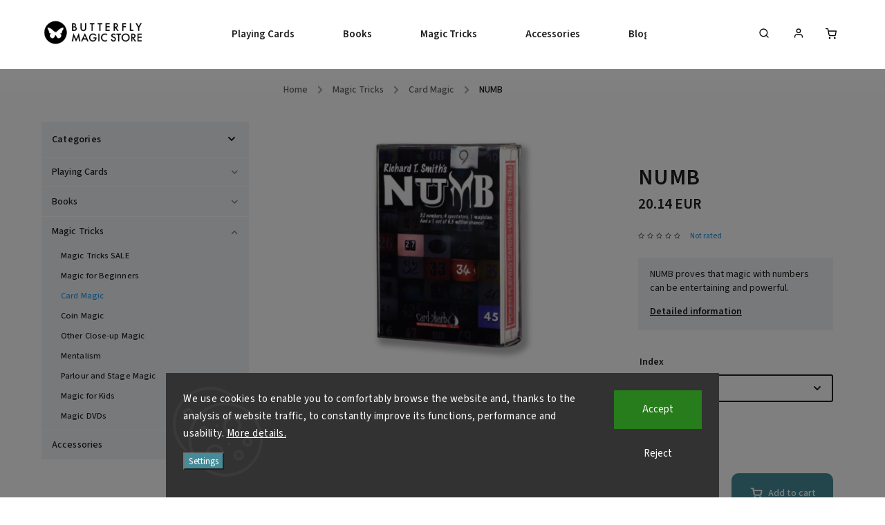

--- FILE ---
content_type: text/html; charset=utf-8
request_url: https://www.butterflymagicstore.com/numb/
body_size: 24473
content:
<!doctype html><html lang="en" dir="ltr" class="header-background-light external-fonts-loaded"><head><meta charset="utf-8" /><meta name="viewport" content="width=device-width,initial-scale=1" /><title>NUMB (card trick) by Richard T. Sanders | Butterfly Magic Store</title><link rel="preconnect" href="https://cdn.myshoptet.com" /><link rel="dns-prefetch" href="https://cdn.myshoptet.com" /><link rel="preload" href="https://cdn.myshoptet.com/prj/dist/master/cms/libs/jquery/jquery-1.11.3.min.js" as="script" /><link href="https://cdn.myshoptet.com/prj/dist/master/cms/templates/frontend_templates/shared/css/font-face/source-sans-3.css" rel="stylesheet"><link href="https://cdn.myshoptet.com/prj/dist/master/cms/templates/frontend_templates/shared/css/font-face/exo-2.css" rel="stylesheet"><script>
dataLayer = [];
dataLayer.push({'shoptet' : {
    "pageId": 793,
    "pageType": "productDetail",
    "currency": "EUR",
    "currencyInfo": {
        "decimalSeparator": ".",
        "exchangeRate": 1,
        "priceDecimalPlaces": 2,
        "symbol": "EUR",
        "symbolLeft": 0,
        "thousandSeparator": " "
    },
    "language": "en",
    "projectId": 503313,
    "product": {
        "id": 418,
        "guid": "2617faf0-d126-11ec-8e34-ecf4bbd5fcf0",
        "hasVariants": true,
        "codes": [
            {
                "code": "NUMB_STANDARD"
            },
            {
                "code": "NUMB_LARGE"
            }
        ],
        "name": "NUMB",
        "appendix": "",
        "weight": 0,
        "manufacturerGuid": "1F00638BB0416A28B98E564987969F05",
        "currentCategory": "Magic Tricks | Card Magic",
        "currentCategoryGuid": "ec4fc5c4-464a-11ed-adb3-246e96436e9c",
        "defaultCategory": "Magic Tricks | Card Magic",
        "defaultCategoryGuid": "ec4fc5c4-464a-11ed-adb3-246e96436e9c",
        "currency": "EUR",
        "priceWithVat": 20.140000000000001
    },
    "stocks": [
        {
            "id": "ext",
            "title": "Stock",
            "isDeliveryPoint": 0,
            "visibleOnEshop": 1
        }
    ],
    "cartInfo": {
        "id": null,
        "freeShipping": false,
        "freeShippingFrom": 0,
        "leftToFreeGift": {
            "formattedPrice": "75 EUR",
            "priceLeft": 75
        },
        "freeGift": false,
        "leftToFreeShipping": {
            "priceLeft": 0,
            "dependOnRegion": 0,
            "formattedPrice": "0 EUR"
        },
        "discountCoupon": [],
        "getNoBillingShippingPrice": {
            "withoutVat": 0,
            "vat": 0,
            "withVat": 0
        },
        "cartItems": [],
        "taxMode": "OSS"
    },
    "cart": [],
    "customer": {
        "priceRatio": 1,
        "priceListId": 1,
        "groupId": null,
        "registered": false,
        "mainAccount": false
    }
}});
dataLayer.push({'cookie_consent' : {
    "marketing": "denied",
    "analytics": "denied"
}});
document.addEventListener('DOMContentLoaded', function() {
    shoptet.consent.onAccept(function(agreements) {
        if (agreements.length == 0) {
            return;
        }
        dataLayer.push({
            'cookie_consent' : {
                'marketing' : (agreements.includes(shoptet.config.cookiesConsentOptPersonalisation)
                    ? 'granted' : 'denied'),
                'analytics': (agreements.includes(shoptet.config.cookiesConsentOptAnalytics)
                    ? 'granted' : 'denied')
            },
            'event': 'cookie_consent'
        });
    });
});
</script>
<meta property="og:type" content="website"><meta property="og:site_name" content="butterflymagicstore.com"><meta property="og:url" content="https://www.butterflymagicstore.com/numb/"><meta property="og:title" content="NUMB (card trick) by Richard T. Sanders | Butterfly Magic Store"><meta name="author" content="Butterfly Magic Store"><meta name="web_author" content="Shoptet.cz"><meta name="dcterms.rightsHolder" content="www.butterflymagicstore.com"><meta name="robots" content="index,follow"><meta property="og:image" content="https://cdn.myshoptet.com/usr/www.butterflymagicstore.com/user/shop/big/418_numb-by-richard-t--sanders.jpg?627bad3d"><meta property="og:description" content="NUMB will show you that numbers can be entertaining! This trick combines magic with cards and numbers."><meta name="description" content="NUMB will show you that numbers can be entertaining! This trick combines magic with cards and numbers."><meta property="product:price:amount" content="20.14"><meta property="product:price:currency" content="EUR"><style>:root {--color-primary: #239ceb;--color-primary-h: 204;--color-primary-s: 83%;--color-primary-l: 53%;--color-primary-hover: #1997e5;--color-primary-hover-h: 203;--color-primary-hover-s: 80%;--color-primary-hover-l: 50%;--color-secondary: #468c98;--color-secondary-h: 189;--color-secondary-s: 37%;--color-secondary-l: 44%;--color-secondary-hover: #3b7580;--color-secondary-hover-h: 190;--color-secondary-hover-s: 37%;--color-secondary-hover-l: 37%;--color-tertiary: #ffc807;--color-tertiary-h: 47;--color-tertiary-s: 100%;--color-tertiary-l: 51%;--color-tertiary-hover: #ffbb00;--color-tertiary-hover-h: 44;--color-tertiary-hover-s: 100%;--color-tertiary-hover-l: 50%;--color-header-background: #ffffff;--template-font: "Source Sans 3";--template-headings-font: "Exo 2";--header-background-url: url("[data-uri]");--cookies-notice-background: #1A1937;--cookies-notice-color: #F8FAFB;--cookies-notice-button-hover: #f5f5f5;--cookies-notice-link-hover: #27263f;--templates-update-management-preview-mode-content: "Template update preview is active for your browser."}</style>
    <script>var shoptet = shoptet || {};</script>
    <script src="https://cdn.myshoptet.com/prj/dist/master/shop/dist/main-3g-header.js.05f199e7fd2450312de2.js"></script>
<!-- User include --><!-- service 734(379) html code header -->
<script src="https://ajax.googleapis.com/ajax/libs/webfont/1.6.26/webfont.js"></script>

<style>
.not-working {background-color: black;color:white;width:100%;height:100%;position:fixed;top:0;left:0;z-index:9999999;text-align:center;padding:50px;}
</style>

<link rel="stylesheet" href="https://cdnjs.cloudflare.com/ajax/libs/twitter-bootstrap/4.4.1/css/bootstrap-grid.min.css" />
<link rel="stylesheet" href="https://code.jquery.com/ui/1.12.0/themes/smoothness/jquery-ui.min.css">
<link rel="stylesheet" href="https://cdn.myshoptet.com/usr/shoptet.tomashlad.eu/user/documents/extras/shoptet-font/font.css"/>
<link rel="stylesheet" href="https://cdn.jsdelivr.net/npm/slick-carousel@1.8.1/slick/slick.css" />

<link rel="stylesheet" href="https://cdn.myshoptet.com/usr/shoptet.tomashlad.eu/user/documents/extras/opal/animate.css">
<link rel="stylesheet" href="https://cdn.myshoptet.com/usr/shoptet.tomashlad.eu/user/documents/extras/opal/screen.min.css?v=1494">

<style>

@media only screen and (max-width: 767px) {
.top-navigation-menu {
    display: none !important;
}
}


body, .search fieldset input, input, .form-control, button, .button {
        font-family: 'Source Sans 3', sans-serif;
    }

select {
    font: 500 14px Source Sans 3;
}


.flags .flag.flag-new, .welcome-wrapper h1:before, input[type="checkbox"]:checked:after, .cart-table .related .cart-related-button .btn, .ordering-process .cart-content.checkout-box-wrapper,  .ordering-process .checkout-box, .top-navigation-bar .nav-part .top-navigation-tools .top-nav-button-account, .ordering-process .cart-empty .col-md-4 .cart-content, .in-klient #content table thead, .in-objednavky #content table thead, .in-klient-hodnoceni #content table thead, .in-klient-diskuze #content table thead, .ui-slider-horizontal .ui-slider-range {
background-color: #239ceb;
}

.button, .products .product button, .products .product .btn, .btn.btn-primary, button, .btn, .btn-primary, #filters #clear-filters a {
background-color: #468c98;
}

.button:hover, .products .product button:hover, .products .product .btn:hover, .btn.btn-primary:hover, button:hover, .btn:hover, btn-primary:hover, .products .product .btn:hover, #filters #clear-filters a:hover {
background-color: #3b7580;
color: #fff;
}

.hp-ratings.container .ratings-list .votes-wrap .vote-wrap .vote-header .vote-pic .vote-initials, #content-wrapper .vote-initials {
background-color: #239ceb !important;
color: #fff !important;
}

 .flags .flag.flag-new:after, .menu-helper ul li a:hover {
    color:  #239ceb !important;
}

.product-top .add-to-cart button:hover, .add-to-cart-button.btn:hover, .cart-content .next-step .btn:hover {
    background: #3b7580;
}

.products-block.products .product button, .products-block.products .product .btn, .cart-content .next-step .btn, .product-top .add-to-cart button, .product-top .add-to-cart .btn {
    background: #468c98;
}

.products-block.products .product button:hover, .products-block.products .product .btn:hover, .cart-content .next-step .btn:hover, .product-top .add-to-cart button:hover, .product-top .add-to-cart .btn:hover {
    background:  #3b7580;
}

a {
color: #222222;
}

.content-wrapper p a, .product-top .price-line .price-final, .subcategories li a:hover, .category-header input[type="radio"] + label:hover,  .ui-slider-horizontal .ui-slider-handle, .product-top .price-line .price-fina, .shp-tabs .shp-tab-link:hover, .type-detail .tab-content .detail-parameters th a, .type-detail .tab-content .detail-parameters td a, .product-top .p-detail-info > div a, .sidebar .filters-wrapper .toggle-filters {
color: #239ceb;
}

.sidebar .box.client-center-box ul .logout a {
color: #239ceb !important;
}

a:hover, #header .navigation-buttons .btn .cart-price, .products .product .ratings-wrapper .stars .star, .product-top .p-detail-info .stars-wrapper .stars .star, .products .product .prices .price-final strong, ol.top-products li a strong, .categories .topic.active > a, .categories ul.expanded li.active a, .product-top .p-detail-info > div:last-child a, ol.cart-header li.active strong span, ul.manufacturers h2, #navigation ul.menu-level-1 > li > a:hover  {
color: #239ceb;
}

#header .navigation-buttons .btn.cart-count i, #ratingWrapper .link-like {
cursor: pointer,;
background: #468c98;
color: #fff;
}

#header .navigation-buttons .btn:before, .category-header input[type="radio"]:checked + label, .shp-tabs-holder ul.shp-tabs li.active a {
cursor: pointer,;
color: #468c98;
}

.shp-tabs-holder ul.shp-tabs li.active a {
border-color: #468c98;
}

input[type="checkbox"]:checked:before, input[type="checkbox"]:checked + label::before, input[type="radio"]:checked + label::before, .sidebar .box.client-center-box ul .logout a, .sidebar .filters-wrapper .toggle-filters {
  border-color: #239ceb;
}

#carousel .carousel-slide-caption h2:before,
.h4::after, .content h4::after, .category-title::after, .p-detail-inner h1::after, h1:after, article h1::after, h4.homepage-group-title::after, .h4.homepage-group-title::after, footer h4:before, .products-related-header:after, ol.cart-header li.active strong span::before, ol.cart-header li.completed a span::before, input[type="checkbox"]:checked + label::after, input[type="radio"]:checked + label::after, .latest-contribution-wrapper h2:before, .price-range > div {
    background: #239ceb;
}

.sidebar .box-poll .poll-result > div {
  border-color: #239ceb;
  background-color: #239ceb;
}

@media only screen and (max-width: 768px) {
.top-navigation-bar .nav-part .responsive-tools a[data-target="navigation"] {
    background: #239ceb;
}
}
@media only screen and (max-width: 767px) {
.search-window-visible .search {overflow:visible !important;}
}

.required-asterisk:after {content: "*";padding-left: 0.5ch;color: #d63500;}
.copyright .podpis {display:block !important;}
.product-top .social-buttons-wrapper .social-buttons {z-index:1;}
#filters .slider-wrapper {width:100%;}
.footer-socials .contact-box>strong {display: none;}
.footer-banners .footer-banner img {width: 100%;max-width: 100%;height: auto;max-height: none;}
  .filters-unveil-button-wrapper a.unveil-button {line-height:55px;}
.newsletter .sr-only {clip: auto;height: auto;margin: 0;overflow: auto;position: relative;width: auto;}
.extended-banner-texts:empty {display:none;}
.extended-banner-texts < span:empty {display:none;}
.footer-links-icons {display:none;}
.advanced-filters-wrapper>div {padding-top:3px;}
.extended-banner-texts:empty {display: none !important;}
#carousel a {color: white;}
footer #formLogin .btn, footer #formLogin button, footer .search .btn, footer .search button {
    text-align: center;
    padding: 0 10px;
}
.sidebar-inner .subscribe-form button {padding:0;}
.in-index .products-block.products .slick-track {display:flex;}
.wrong-template {
    text-align: center;
    padding: 30px;
    background: #000;
    color: #fff;
    font-size: 20px;
    position: fixed;
    width: 100%;
    height: 100%;
    z-index: 99999999;
    top: 0;
    left: 0;
    padding-top: 20vh;
}
.wrong-template span {
    display: block;
    font-size: 15px;
    margin-top: 25px;
    opacity: 0.7;
}
.wrong-template span a {color: #fff; text-decoration: underline;}
@media only screen and (max-width: 1200px) {
    .type-detail .shp-tabs-wrapper .row {
        width:100%
    }
}
.advanced-parameter-inner img, .products-inline img {height:auto;}
img {height: auto;}
</style>
<style>
#carousel .carousel-inner:not(.tokyo-tools) {min-height:0 !important;}
#checkoutContent .form-group .form-control.hide {display: none;}
</style>
<!-- service 1908(1473) html code header -->
<script type="text/javascript">
    var eshop = {
        'host': 'www.butterflymagicstore.com',
        'projectId': 503313,
        'template': 'Classic',
        'lang': 'en',
    };
</script>

<link href="https://cdn.myshoptet.com/usr/honzabartos.myshoptet.com/user/documents/style.css?v=292" rel="stylesheet"/>
<script src="https://cdn.myshoptet.com/usr/honzabartos.myshoptet.com/user/documents/script.js?v=298" type="text/javascript"></script>

<style>
.up-callout {
    background-color: rgba(33, 150, 243, 0.1); /* Soft info blue with transparency */
    border: 1px solid rgba(33, 150, 243, 0.3); /* Subtle blue border */
    border-radius: 8px; /* Rounded corners */
    padding: 15px 20px; /* Comfortable padding */
    box-shadow: 0 2px 5px rgba(0, 0, 0, 0.1); /* Subtle shadow for depth */
    max-width: 600px; /* Optional: Limits width for readability */
    margin: 20px auto; /* Centers the box with some spacing */
}

.up-callout p {
    margin: 0; /* Removes default paragraph margin */
    color: #333; /* Dark text for contrast */
    font-size: 16px; /* Readable font size */
    line-height: 1.5; /* Improves readability */
}
</style>
<!-- project html code header -->
<link rel="stylesheet" href="https://cdn.myshoptet.com/usr/www.butterflymagicstore.com/user/documents/styles/website.css" />
<link rel="stylesheet" href="https://cdn.myshoptet.com/usr/www.butterflymagicstore.com/user/documents/styles/products.css" />
<link rel="stylesheet" href="https://cdn.myshoptet.com/usr/www.butterflymagicstore.com/user/documents/styles/frontpage.css" />
<style>.flag-discounted-set{color:black !important;}
.resizedH4{font-size:1.8em !important;}
.product-top .add-to-cart button.add-to-cart-button{padding:0px !important;}
.product-top .add-to-cart button.add-to-cart-button:before{margin-right:7px;}
@media(max-width:768px) {
.resizedH4{font-size:1.3em !important;}
.product-top .add-to-cart button.add-to-cart-button{padding-right:25px !important;padding-left:25px !important;}
.product-top .add-to-cart button.add-to-cart-button:before{margin-right:10px;}
}/*add to website.css*/
</style>
<style>
.countdownWondercon{font-size:1.5rem;font-weight:bold;color:red;padding:0px 17px 5px 17px !important;}
.countdownWonderconTitle{color:red;margin-bottom:0px !important;}
</style>
<style>
.listingControls a.btn, .listingControls button.btn{background:#468c98 !important;border-radius:10px !important;}
.listingControls .pagination .pagination__link{border-radius:10px !important;}
.pagination__currentPage.pagination__currentPage{background:#9c9c9c !important;border-radius:10px !important;}
@media only screen and (min-width: 1800px) {
    .products-block.products .slick-list .product .image{height:auto !important;}
}
</style>
<style>
#search-group-categories, #search-group-articles, #search-group-manufacturers, .search-products-heading{display:none !important;}
</style>
<style>
/*Why shop with us*/
.infoIconsBannerColl{background-color:none;margin-top:15px;margin-bottom:0px;box-shadow:2px 2px 6px rgba(0, 0, 0, 0.25);border-radius:10px;}
.infoIconsBannerGrid{display:grid;grid-template-columns:repeat(4, 1fr);grid-template-rows:auto;column-gap:50px;padding:0px 120px;
grid-template-areas:"infoIcon1 infoIcon2 infoIcon3 infoIcon4" "infoIcon1Desc infoIcon2Desc infoIcon3Desc infoIcon4Desc";}
.infoIconImg{max-width:125px !important;}
.infoIconDesc{max-width:250px !important;}
.infoIconsBannerColl img{width:auto;margin:0px auto 10px auto;}
.infoIconsBannerColl span{text-align:center;font-weight:bold;margin:0px auto 20px auto;line-height:normal !important;}
#infoIcon1{grid-area:infoIcon1;} #infoIcon2{grid-area:infoIcon2;} #infoIcon3{grid-area:infoIcon3;} #infoIcon4{grid-area:infoIcon4;}
#infoIcon1Desc{grid-area:infoIcon1Desc;} #infoIcon2Desc{grid-area:infoIcon2Desc;} #infoIcon3Desc{grid-area:infoIcon3Desc;} #infoIcon4Desc{grid-area:infoIcon4Desc;}
@media(max-width:768px) {
  .infoIconsBannerGrid{grid-template-columns:repeat(2,auto);grid-template-rows:max-content;column-gap:15px;row-gap:10px;font-size:13px !important;font-weight:bold !important;padding:0px 40px 15px 40px;
    grid-template-areas:"infoIcon1 infoIcon1Desc" "infoIcon2 infoIcon2Desc" "infoIcon3 infoIcon3Desc" "infoIcon4 infoIcon4Desc";}
  .infoIconImg{max-width:65px !important;}
  .infoIconDesc{max-width:270px !important;}
  .infoIconsBannerColl span{font-weight:bold;text-align:left;display:flex;align-items:center;margin-bottom:0px;}
  .infoIconsBannerColl img{margin-bottom:0px;}
  .infoIconsBannerColl h4{padding-top:5px !important;font-size:1.3em !important;margin-bottom:15px !important;}
}
.infoIconsBtnCollapsible{background-color:#ffebcda1;color:black !important;cursor:pointer;padding:18px;width:100%;
  border:none;border-radius:10px;text-align:left;outline:none;font-size:1.8em;font-weight:600;text-align:center;}
.infoIconsBtnCollapsible:hover{background-color:#e5d3c3;color:black;}
.infoIconsBtnCollapsible::after{
  background:url("https://cdn.myshoptet.com/usr/shoptet.tomashlad.eu/user/documents/extras/opal/img/icons/chevron-down.svg") no-repeat 50%;
  content:"";float:right;width:35px;height:35px;transition: 0.3s ease-out;transform:scale(1.3);}
.activeBtnCollapsible{background-color:#ffebcda1 !important;color:black;border-radius:10px 10px 0px 0px;}
.activeBtnCollapsible::after{transform:rotate(180deg) scale(1.3);}
.collapsibleContent{padding:0px;border-radius:0px 0px 10px 10px;background-color:#ffebcda1;max-height:0;
  overflow:hidden;transition:max-height 0.2s ease-out;}
@media(max-width:768px){
.infoIconsBtnCollapsible{text-align:left;font-size:1.3em;}
.infoIconsBtnCollapsible:hover{background-color:#ffebcda1 !important;}
.infoIconsBtnCollapsible::after{width:25px;height:25px;transform:scale(1.0);}
.activeBtnCollapsible::after{transform:rotate(180deg) scale(1.0);}
}
</style>
<script type="text/javascript">
/*Clarity Heatmap*/
(function(c,l,a,r,i,t,y){
 c[a]=c[a]||function(){(c[a].q=c[a].q||[]).push(arguments)};
 t=l.createElement(r);t.async=1;t.src="https://www.clarity.ms/tag/"+i;
 y=l.getElementsByTagName(r)[0];y.parentNode.insertBefore(t,y);
})(window, document, "clarity", "script", "ofyqr3kljg");
</script>
<!-- Meta Pixel Code -->
<script>
!function(f,b,e,v,n,t,s)
{if(f.fbq)return;n=f.fbq=function(){n.callMethod?
n.callMethod.apply(n,arguments):n.queue.push(arguments)};
if(!f._fbq)f._fbq=n;n.push=n;n.loaded=!0;n.version='2.0';
n.queue=[];t=b.createElement(e);t.async=!0;
t.src=v;s=b.getElementsByTagName(e)[0];
s.parentNode.insertBefore(t,s)}(window, document,'script',
'https://connect.facebook.net/en_US/fbevents.js');
fbq('init', '808558348327059');
fbq('track', 'PageView');
</script>
<noscript><img height="1" width="1" style="display:none" src="https://www.facebook.com/tr?id=808558348327059&ev=PageView&noscript=1"/></noscript>
<!-- End Meta Pixel Code -->
<meta name="facebook-domain-verification" content="n66qphj8uzn04hp0a8m2bne9qsjb36" />
<!-- /User include --><link rel="shortcut icon" href="/favicon.ico" type="image/x-icon" /><link rel="canonical" href="https://www.butterflymagicstore.com/numb/" />    <!-- Global site tag (gtag.js) - Google Analytics -->
    <script async src="https://www.googletagmanager.com/gtag/js?id=G-02SNXCX3FC"></script>
    <script>
        
        window.dataLayer = window.dataLayer || [];
        function gtag(){dataLayer.push(arguments);}
        

                    console.debug('default consent data');

            gtag('consent', 'default', {"ad_storage":"denied","analytics_storage":"denied","ad_user_data":"denied","ad_personalization":"denied","wait_for_update":500});
            dataLayer.push({
                'event': 'default_consent'
            });
        
        gtag('js', new Date());

        
                gtag('config', 'G-02SNXCX3FC', {"groups":"GA4","send_page_view":false,"content_group":"productDetail","currency":"EUR","page_language":"en"});
        
        
        
        
        
        
                    gtag('event', 'page_view', {"send_to":"GA4","page_language":"en","content_group":"productDetail","currency":"EUR"});
        
                gtag('set', 'currency', 'EUR');

        gtag('event', 'view_item', {
            "send_to": "UA",
            "items": [
                {
                    "id": "NUMB_STANDARD",
                    "name": "NUMB",
                    "category": "Magic Tricks \/ Card Magic",
                                        "brand": "Card-Shark",
                                                            "variant": "Index: Standard Index",
                                        "price": 16.64
                }
            ]
        });
        
        
        
        
        
                    gtag('event', 'view_item', {"send_to":"GA4","page_language":"en","content_group":"productDetail","value":16.640000000000001,"currency":"EUR","items":[{"item_id":"NUMB_STANDARD","item_name":"NUMB","item_brand":"Card-Shark","item_category":"Magic Tricks","item_category2":"Card Magic","item_variant":"NUMB_STANDARD~Index: Standard Index","price":16.640000000000001,"quantity":1,"index":0}]});
        
        
        
        
        
        
        
        document.addEventListener('DOMContentLoaded', function() {
            if (typeof shoptet.tracking !== 'undefined') {
                for (var id in shoptet.tracking.bannersList) {
                    gtag('event', 'view_promotion', {
                        "send_to": "UA",
                        "promotions": [
                            {
                                "id": shoptet.tracking.bannersList[id].id,
                                "name": shoptet.tracking.bannersList[id].name,
                                "position": shoptet.tracking.bannersList[id].position
                            }
                        ]
                    });
                }
            }

            shoptet.consent.onAccept(function(agreements) {
                if (agreements.length !== 0) {
                    console.debug('gtag consent accept');
                    var gtagConsentPayload =  {
                        'ad_storage': agreements.includes(shoptet.config.cookiesConsentOptPersonalisation)
                            ? 'granted' : 'denied',
                        'analytics_storage': agreements.includes(shoptet.config.cookiesConsentOptAnalytics)
                            ? 'granted' : 'denied',
                                                                                                'ad_user_data': agreements.includes(shoptet.config.cookiesConsentOptPersonalisation)
                            ? 'granted' : 'denied',
                        'ad_personalization': agreements.includes(shoptet.config.cookiesConsentOptPersonalisation)
                            ? 'granted' : 'denied',
                        };
                    console.debug('update consent data', gtagConsentPayload);
                    gtag('consent', 'update', gtagConsentPayload);
                    dataLayer.push(
                        { 'event': 'update_consent' }
                    );
                }
            });
        });
    </script>
</head><body class="desktop id-793 in-card-magic-tricks template-11 type-product type-detail multiple-columns-body columns-mobile-2 columns-3 blank-mode blank-mode-css ums_forms_redesign--off ums_a11y_category_page--on ums_discussion_rating_forms--off ums_flags_display_unification--on ums_a11y_login--on mobile-header-version-1">    <div class="siteCookies siteCookies--bottom siteCookies--dark js-siteCookies" role="dialog" data-testid="cookiesPopup" data-nosnippet>
        <div class="siteCookies__form">
            <div class="siteCookies__content">
                <div class="siteCookies__text">
                    <span class="VIiyi" jsaction="mouseup:BR6jm" jsname="jqKxS" lang="en"><span jsaction="agoMJf:PFBcW;usxOmf:aWLT7;jhKsnd:P7O7bd,F8DmGf;Q4AGo:Gm7gYd,qAKMYb;uFUCPb:pvnm0e,pfE8Hb,PFBcW;f56efd:dJXsye;EnoYf:KNzws,ZJsZZ,JgVSJc;zdMJQc:cCQNKb,ZJsZZ,zchEXc;Ytrrj:JJDvdc;tNR8yc:GeFvjb;oFN6Ye:hij5Wb;bmeZHc:iURhpf;Oxj3Xe:qAKMYb,yaf12d" jsname="txFAF" class="JLqJ4b ChMk0b" data-language-for-alternatives="en" data-language-to-translate-into="cs" data-phrase-index="0" data-number-of-phrases="1" jscontroller="Zl5N8" jsdata="uqLsIf;_;$13" jsmodel="SsMkhd"><span class="Q4iAWc" jsaction="click:qtZ4nf,GFf3ac,tMZCfe; contextmenu:Nqw7Te,QP7LD; mouseout:Nqw7Te; mouseover:qtZ4nf,c2aHje" jsname="W297wb">We use cookies to enable you to comfortably browse the website and, thanks to the analysis of website traffic, to constantly improve its functions, performance and usability.</span></span></span> <a href="https://www.butterflymagicstore.com/privacy-policy" target="_blank" rel="noopener noreferrer">More details.</a>
                </div>
                <p class="siteCookies__links">
                    <button class="siteCookies__link js-cookies-settings" aria-label="Cookies settings" data-testid="cookiesSettings">Settings</button>
                </p>
            </div>
            <div class="siteCookies__buttonWrap">
                                    <button class="siteCookies__button js-cookiesConsentSubmit" value="reject" aria-label="Reject cookies" data-testid="buttonCookiesReject">Reject</button>
                                <button class="siteCookies__button js-cookiesConsentSubmit" value="all" aria-label="Accept cookies" data-testid="buttonCookiesAccept">Accept</button>
            </div>
        </div>
        <script>
            document.addEventListener("DOMContentLoaded", () => {
                const siteCookies = document.querySelector('.js-siteCookies');
                document.addEventListener("scroll", shoptet.common.throttle(() => {
                    const st = document.documentElement.scrollTop;
                    if (st > 1) {
                        siteCookies.classList.add('siteCookies--scrolled');
                    } else {
                        siteCookies.classList.remove('siteCookies--scrolled');
                    }
                }, 100));
            });
        </script>
    </div>
<a href="#content" class="skip-link sr-only">Skip to content</a><div class="overall-wrapper"><div class="user-action"><div class="container">
    <div class="user-action-in">
                    <div id="login" class="user-action-login popup-widget login-widget" role="dialog" aria-labelledby="loginHeading">
        <div class="popup-widget-inner">
                            <h2 id="loginHeading">Login to your account</h2><div id="customerLogin"><form action="/action/Customer/Login/" method="post" id="formLoginIncluded" class="csrf-enabled formLogin" data-testid="formLogin"><input type="hidden" name="referer" value="" /><div class="form-group"><div class="input-wrapper email js-validated-element-wrapper no-label"><input type="email" name="email" class="form-control" autofocus placeholder="E-mail Address (eg. John@myemail.com)" data-testid="inputEmail" autocomplete="email" required /></div></div><div class="form-group"><div class="input-wrapper password js-validated-element-wrapper no-label"><input type="password" name="password" class="form-control" placeholder="Password" data-testid="inputPassword" autocomplete="current-password" required /><span class="no-display">You cannot fill out this field</span><input type="text" name="surname" value="" class="no-display" /></div></div><div class="form-group"><div class="login-wrapper"><button type="submit" class="btn btn-secondary btn-text btn-login" data-testid="buttonSubmit">Login</button><div class="password-helper"><a href="/registration/" data-testid="signup" rel="nofollow">New registration</a><a href="/client-center/forgotten-password/" rel="nofollow">Forgotten password</a></div></div></div></form>
</div>                    </div>
    </div>

                            <div id="cart-widget" class="user-action-cart popup-widget cart-widget loader-wrapper" data-testid="popupCartWidget" role="dialog" aria-hidden="true">
    <div class="popup-widget-inner cart-widget-inner place-cart-here">
        <div class="loader-overlay">
            <div class="loader"></div>
        </div>
    </div>

    <div class="cart-widget-button">
        <a href="/cart/" class="btn btn-conversion" id="continue-order-button" rel="nofollow" data-testid="buttonNextStep">Proceed to cart</a>
    </div>
</div>
            </div>
</div>
</div><div class="top-navigation-bar" data-testid="topNavigationBar">

    <div class="container">

        <div class="top-navigation-contacts">
                    </div>

                            <div class="top-navigation-menu">
                <div class="top-navigation-menu-trigger"></div>
                <ul class="top-navigation-bar-menu">
                                            <li class="top-navigation-menu-item-1216">
                            <a href="/shipping-update/">Shipping Update</a>
                        </li>
                                            <li class="top-navigation-menu-item-external-70">
                            <a href="https://www.butterflymagicstore.com/butterfly-wondercon-2025-magic-convention/">Butterfly Wondercon | Magic Convention</a>
                        </li>
                                            <li class="top-navigation-menu-item-1195">
                            <a href="/magic-lectures-at-butterfly-wonderland/">Magic Lectures at Butterfly Wonderland</a>
                        </li>
                                            <li class="top-navigation-menu-item-external-60">
                            <a href="https://www.butterflymagicstore.com/blog/why-shop-with-us/">Why shop with us?</a>
                        </li>
                                            <li class="top-navigation-menu-item-985">
                            <a href="/blog/">Blog</a>
                        </li>
                                            <li class="top-navigation-menu-item--51">
                            <a href="/store-rating/">Store rating</a>
                        </li>
                                            <li class="top-navigation-menu-item-29">
                            <a href="/contact/">Contact and Retail Store</a>
                        </li>
                                            <li class="top-navigation-menu-item--23">
                            <a href="/glossary/">Glossary</a>
                        </li>
                                            <li class="top-navigation-menu-item-39">
                            <a href="/terms-of-service/">Terms of Service</a>
                        </li>
                                            <li class="top-navigation-menu-item-691">
                            <a href="/privacy-policy/">Privacy Policy</a>
                        </li>
                                            <li class="top-navigation-menu-item-769">
                            <a href="/shipping-policy/">Shipping Policy</a>
                        </li>
                                            <li class="top-navigation-menu-item-external-31">
                            <a href="https://www.butterflywonderland.cz">Butterfly Wonderland (CZ)</a>
                        </li>
                                    </ul>
                <ul class="top-navigation-bar-menu-helper"></ul>
            </div>
        
        <div class="top-navigation-tools top-navigation-tools--language">
            <div class="responsive-tools">
                <a href="#" class="toggle-window" data-target="search" aria-label="Search" data-testid="linkSearchIcon"></a>
                                                            <a href="#" class="toggle-window" data-target="login"></a>
                                                    <a href="#" class="toggle-window" data-target="navigation" aria-label="Menu" data-testid="hamburgerMenu"></a>
            </div>
                        <button class="top-nav-button top-nav-button-login toggle-window" type="button" data-target="login" aria-haspopup="dialog" aria-controls="login" aria-expanded="false" data-testid="signin"><span>Login</span></button>        </div>

    </div>

</div>
<header id="header"><div class="container navigation-wrapper">
    <div class="header-top">
        <div class="site-name-wrapper">
            <div class="site-name"><a href="/" data-testid="linkWebsiteLogo"><img src="https://cdn.myshoptet.com/usr/www.butterflymagicstore.com/user/logos/butterflymagicstorelogoshoptet2-1.png" alt="Butterfly Magic Store" fetchpriority="low" /></a></div>        </div>
        <div class="search" itemscope itemtype="https://schema.org/WebSite">
            <meta itemprop="headline" content="Card Magic"/><meta itemprop="url" content="https://www.butterflymagicstore.com"/><meta itemprop="text" content="NUMB will show you that numbers can be entertaining! This trick combines magic with cards and numbers."/>            <form action="/action/ProductSearch/prepareString/" method="post"
    id="formSearchForm" class="search-form compact-form js-search-main"
    itemprop="potentialAction" itemscope itemtype="https://schema.org/SearchAction" data-testid="searchForm">
    <fieldset>
        <meta itemprop="target"
            content="https://www.butterflymagicstore.com/search/?string={string}"/>
        <input type="hidden" name="language" value="en"/>
        
            
<input
    type="search"
    name="string"
        class="query-input form-control search-input js-search-input"
    placeholder="Search term"
    autocomplete="off"
    required
    itemprop="query-input"
    aria-label="Search"
    data-testid="searchInput"
>
            <button type="submit" class="btn btn-default" data-testid="searchBtn">Search</button>
        
    </fieldset>
</form>
        </div>
        <div class="navigation-buttons">
                
    <a href="/cart/" class="btn btn-icon toggle-window cart-count" data-target="cart" data-hover="true" data-redirect="true" data-testid="headerCart" rel="nofollow" aria-haspopup="dialog" aria-expanded="false" aria-controls="cart-widget">
        
                <span class="sr-only">Shopping cart</span>
        
            <span class="cart-price visible-lg-inline-block" data-testid="headerCartPrice">
                                    Empty cart                            </span>
        
    
            </a>
        </div>
    </div>
    <nav id="navigation" aria-label="Main menu" data-collapsible="true"><div class="navigation-in menu"><ul class="menu-level-1" role="menubar" data-testid="headerMenuItems"><li class="menu-item-709" role="none"><a href="/playing-cards/" data-testid="headerMenuItem" role="menuitem" aria-expanded="false"><b>Playing Cards</b></a></li>
<li class="menu-item-715" role="none"><a href="/books/" data-testid="headerMenuItem" role="menuitem" aria-expanded="false"><b>Books</b></a></li>
<li class="menu-item-712" role="none"><a href="/tricks/" data-testid="headerMenuItem" role="menuitem" aria-expanded="false"><b>Magic Tricks</b></a></li>
<li class="menu-item-718" role="none"><a href="/accessories/" data-testid="headerMenuItem" role="menuitem" aria-expanded="false"><b>Accessories</b></a></li>
<li class="menu-item-985" role="none"><a href="/blog/" data-testid="headerMenuItem" role="menuitem" aria-expanded="false"><b>Blog</b></a></li>
</ul>
    <ul class="navigationActions" role="menu">
                            <li role="none">
                                    <a href="/login/?backTo=%2Fnumb%2F" rel="nofollow" data-testid="signin" role="menuitem"><span>Login</span></a>
                            </li>
                        </ul>
</div><span class="navigation-close"></span></nav><div class="menu-helper" data-testid="hamburgerMenu"><span>More</span></div>
</div></header><!-- / header -->


                    <div class="container breadcrumbs-wrapper">
            <div class="breadcrumbs navigation-home-icon-wrapper" itemscope itemtype="https://schema.org/BreadcrumbList">
                                                                            <span id="navigation-first" data-basetitle="Butterfly Magic Store" itemprop="itemListElement" itemscope itemtype="https://schema.org/ListItem">
                <a href="/" itemprop="item" class="navigation-home-icon"><span class="sr-only" itemprop="name">Home</span></a>
                <span class="navigation-bullet">/</span>
                <meta itemprop="position" content="1" />
            </span>
                                <span id="navigation-1" itemprop="itemListElement" itemscope itemtype="https://schema.org/ListItem">
                <a href="/tricks/" itemprop="item" data-testid="breadcrumbsSecondLevel"><span itemprop="name">Magic Tricks</span></a>
                <span class="navigation-bullet">/</span>
                <meta itemprop="position" content="2" />
            </span>
                                <span id="navigation-2" itemprop="itemListElement" itemscope itemtype="https://schema.org/ListItem">
                <a href="/card-magic-tricks/" itemprop="item" data-testid="breadcrumbsSecondLevel"><span itemprop="name">Card Magic</span></a>
                <span class="navigation-bullet">/</span>
                <meta itemprop="position" content="3" />
            </span>
                                            <span id="navigation-3" itemprop="itemListElement" itemscope itemtype="https://schema.org/ListItem" data-testid="breadcrumbsLastLevel">
                <meta itemprop="item" content="https://www.butterflymagicstore.com/numb/" />
                <meta itemprop="position" content="4" />
                <span itemprop="name" data-title="NUMB">NUMB <span class="appendix"></span></span>
            </span>
            </div>
        </div>
    
<div id="content-wrapper" class="container content-wrapper">
    
    <div class="content-wrapper-in">
                                                <aside class="sidebar sidebar-left"  data-testid="sidebarMenu">
                                                                                                <div class="sidebar-inner">
                                                                                                        <div class="box box-bg-variant box-categories">    <div class="skip-link__wrapper">
        <span id="categories-start" class="skip-link__target js-skip-link__target sr-only" tabindex="-1">&nbsp;</span>
        <a href="#categories-end" class="skip-link skip-link--start sr-only js-skip-link--start">Skip categories</a>
    </div>

<h4>Categories</h4>


<div id="categories"><div class="categories cat-01 expandable external" id="cat-709"><div class="topic"><a href="/playing-cards/">Playing Cards<span class="cat-trigger">&nbsp;</span></a></div>

    </div><div class="categories cat-02 expandable external" id="cat-715"><div class="topic"><a href="/books/">Books<span class="cat-trigger">&nbsp;</span></a></div>

    </div><div class="categories cat-01 expandable active expanded" id="cat-712"><div class="topic child-active"><a href="/tricks/">Magic Tricks<span class="cat-trigger">&nbsp;</span></a></div>

                    <ul class=" active expanded">
                                        <li >
                <a href="/magic-tricks-sale/">
                    Magic Tricks SALE
                                    </a>
                                                                </li>
                                <li >
                <a href="/magic-for-beginners/">
                    Magic for Beginners
                                    </a>
                                                                </li>
                                <li class="
                active                                                 ">
                <a href="/card-magic-tricks/">
                    Card Magic
                                    </a>
                                                                </li>
                                <li >
                <a href="/coin-magic-tricks/">
                    Coin Magic
                                    </a>
                                                                </li>
                                <li >
                <a href="/other-close-up-magic/">
                    Other Close-up Magic
                                    </a>
                                                                </li>
                                <li >
                <a href="/mentalism-tricks/">
                    Mentalism
                                    </a>
                                                                </li>
                                <li >
                <a href="/parlour-and-stage-magic-tricks/">
                    Parlour and Stage Magic
                                    </a>
                                                                </li>
                                <li >
                <a href="/magic-for-kids/">
                    Magic for Kids
                                    </a>
                                                                </li>
                                <li >
                <a href="/magic-dvds/">
                    Magic DVDs
                                    </a>
                                                                </li>
                </ul>
    </div><div class="categories cat-02 expandable external" id="cat-718"><div class="topic"><a href="/accessories/">Accessories<span class="cat-trigger">&nbsp;</span></a></div>

    </div>        </div>

    <div class="skip-link__wrapper">
        <a href="#categories-start" class="skip-link skip-link--end sr-only js-skip-link--end" tabindex="-1" hidden>Skip categories</a>
        <span id="categories-end" class="skip-link__target js-skip-link__target sr-only" tabindex="-1">&nbsp;</span>
    </div>
</div>
                                                                                                                                    </div>
                                                            </aside>
                            <main id="content" class="content narrow">
                                                        <script>
            
            var shoptet = shoptet || {};
            shoptet.variantsUnavailable = shoptet.variantsUnavailable || {};
            
            shoptet.variantsUnavailable.availableVariantsResource = ["61-268","61-271"]
        </script>
                                                                    
<div class="p-detail" itemscope itemtype="https://schema.org/Product">

    
    <meta itemprop="name" content="NUMB" />
    <meta itemprop="category" content="Homepage &gt; Magic Tricks &gt; Card Magic &gt; NUMB" />
    <meta itemprop="url" content="https://www.butterflymagicstore.com/numb/" />
    <meta itemprop="image" content="https://cdn.myshoptet.com/usr/www.butterflymagicstore.com/user/shop/big/418_numb-by-richard-t--sanders.jpg?627bad3d" />
            <meta itemprop="description" content="NUMB proves that magic with numbers can be entertaining and powerful." />
                <span class="js-hidden" itemprop="manufacturer" itemscope itemtype="https://schema.org/Organization">
            <meta itemprop="name" content="Card-Shark" />
        </span>
        <span class="js-hidden" itemprop="brand" itemscope itemtype="https://schema.org/Brand">
            <meta itemprop="name" content="Card-Shark" />
        </span>
                                                            
        <div class="p-detail-inner">

        <div class="p-detail-inner-header">
            <h1>
                  NUMB            </h1>

                    </div>

        <form action="/action/Cart/addCartItem/" method="post" id="product-detail-form" class="pr-action csrf-enabled" data-testid="formProduct">

            <meta itemprop="productID" content="418" /><meta itemprop="identifier" content="2617faf0-d126-11ec-8e34-ecf4bbd5fcf0" /><span itemprop="offers" itemscope itemtype="https://schema.org/Offer"><meta itemprop="sku" content="NUMB_STANDARD" /><link itemprop="availability" href="https://schema.org/OutOfStock" /><meta itemprop="url" content="https://www.butterflymagicstore.com/numb/" /><meta itemprop="price" content="20.14" /><meta itemprop="priceCurrency" content="EUR" /><link itemprop="itemCondition" href="https://schema.org/NewCondition" /></span><span itemprop="offers" itemscope itemtype="https://schema.org/Offer"><meta itemprop="sku" content="NUMB_LARGE" /><link itemprop="availability" href="https://schema.org/OutOfStock" /><meta itemprop="url" content="https://www.butterflymagicstore.com/numb/" /><meta itemprop="price" content="20.14" /><meta itemprop="priceCurrency" content="EUR" /><link itemprop="itemCondition" href="https://schema.org/NewCondition" /></span><input type="hidden" name="productId" value="418" /><input type="hidden" name="priceId" value="2170" /><input type="hidden" name="language" value="en" />

            <div class="row product-top">

                <div class="col-xs-12">

                    <div class="p-detail-info">
                        
                                    <div class="stars-wrapper">
            
<span class="stars star-list">
                                                <a class="star star-off show-tooltip show-ratings" title="    Rating:
            Not rated    "
                   href="#ratingTab" data-toggle="tab" data-external="1" data-force-scroll="1"></a>
                    
                                                <a class="star star-off show-tooltip show-ratings" title="    Rating:
            Not rated    "
                   href="#ratingTab" data-toggle="tab" data-external="1" data-force-scroll="1"></a>
                    
                                                <a class="star star-off show-tooltip show-ratings" title="    Rating:
            Not rated    "
                   href="#ratingTab" data-toggle="tab" data-external="1" data-force-scroll="1"></a>
                    
                                                <a class="star star-off show-tooltip show-ratings" title="    Rating:
            Not rated    "
                   href="#ratingTab" data-toggle="tab" data-external="1" data-force-scroll="1"></a>
                    
                                                <a class="star star-off show-tooltip show-ratings" title="    Rating:
            Not rated    "
                   href="#ratingTab" data-toggle="tab" data-external="1" data-force-scroll="1"></a>
                    
    </span>
            <a class="stars-label" href="#ratingTab" data-toggle="tab" data-external="1" data-force-scroll="1">
                                Not rated                    </a>
        </div>
    
                        
                    </div>

                </div>

                <div class="col-xs-12 col-lg-6 p-image-wrapper">

                    
                    <div class="p-image" style="" data-testid="mainImage">

                        

    


                        

<a href="https://cdn.myshoptet.com/usr/www.butterflymagicstore.com/user/shop/big/418_numb-by-richard-t--sanders.jpg?627bad3d" class="p-main-image cbox"><img src="https://cdn.myshoptet.com/usr/www.butterflymagicstore.com/user/shop/big/418_numb-by-richard-t--sanders.jpg?627bad3d" alt="NUMB by Richard T. Sanders" width="1024" height="768"  fetchpriority="high" />
</a>                    </div>

                    
                </div>

                <div class="col-xs-12 col-lg-6 p-info-wrapper">

                    
                    
                        <div class="p-final-price-wrapper">

                                                                                    <strong class="price-final" data-testid="productCardPrice">
                        <span class="price-final-holder">
                    20.14 EUR
    

            </span>
            </strong>
                                                            <span class="price-measure">
                    
                        </span>
                            

                        </div>

                    
                    
                                                                                    <div class="availability-value" title="Availability">
                                    

                                                <span class="parameter-dependent
 no-display 61-268">
                <span class="availability-label" style="color: #ff9300">
                                            Out of stock
                                    </span>
                            </span>
                                            <span class="parameter-dependent
 no-display 61-271">
                <span class="availability-label" style="color: #ff9300">
                                            Out of stock
                                    </span>
                            </span>
                <span class="parameter-dependent default-variant">
            <span class="availability-label">
                Choose variant            </span>
        </span>
                                    </div>
                                                    
                        <table class="detail-parameters">
                            <tbody>
                                                                                            <script>
    shoptet.variantsSplit = shoptet.variantsSplit || {};
    shoptet.variantsSplit.necessaryVariantData = {"61-268":{"name":"NUMB","isNotSoldOut":false,"zeroPrice":0,"id":2170,"code":"NUMB_STANDARD","price":"20.14 EUR","standardPrice":"20.14 EUR","actionPriceActive":0,"priceUnformatted":20.140000000000001,"variantImage":{"detail":"https:\/\/cdn.myshoptet.com\/usr\/www.butterflymagicstore.com\/user\/shop\/detail\/418_numb-by-richard-t--sanders.jpg?627bad3d","detail_small":"https:\/\/cdn.myshoptet.com\/usr\/www.butterflymagicstore.com\/user\/shop\/detail_small\/418_numb-by-richard-t--sanders.jpg?627bad3d","cart":"https:\/\/cdn.myshoptet.com\/usr\/www.butterflymagicstore.com\/user\/shop\/related\/418_numb-by-richard-t--sanders.jpg?627bad3d","big":"https:\/\/cdn.myshoptet.com\/usr\/www.butterflymagicstore.com\/user\/shop\/big\/418_numb-by-richard-t--sanders.jpg?627bad3d"},"freeShipping":0,"freeBilling":0,"decimalCount":0,"availabilityName":"Out of stock","availabilityColor":"#ff9300","minimumAmount":1,"maximumAmount":9999,"quantityDiscountDisabled":true},"61-271":{"name":"NUMB","isNotSoldOut":false,"zeroPrice":0,"id":2173,"code":"NUMB_LARGE","price":"20.14 EUR","standardPrice":"20.14 EUR","actionPriceActive":0,"priceUnformatted":20.140000000000001,"variantImage":{"detail":"https:\/\/cdn.myshoptet.com\/usr\/www.butterflymagicstore.com\/user\/shop\/detail\/418_numb-by-richard-t--sanders.jpg?627bad3d","detail_small":"https:\/\/cdn.myshoptet.com\/usr\/www.butterflymagicstore.com\/user\/shop\/detail_small\/418_numb-by-richard-t--sanders.jpg?627bad3d","cart":"https:\/\/cdn.myshoptet.com\/usr\/www.butterflymagicstore.com\/user\/shop\/related\/418_numb-by-richard-t--sanders.jpg?627bad3d","big":"https:\/\/cdn.myshoptet.com\/usr\/www.butterflymagicstore.com\/user\/shop\/big\/418_numb-by-richard-t--sanders.jpg?627bad3d"},"freeShipping":0,"freeBilling":0,"decimalCount":0,"availabilityName":"Out of stock","availabilityColor":"#ff9300","minimumAmount":1,"maximumAmount":9999,"quantityDiscountDisabled":true}};
</script>
                                                                    <tr class="variant-list variant-not-chosen-anchor">
                                        <th>
                                                Index
                                        </th>
                                        <td>
                                                                                            <select name="parameterValueId[61]" class="hidden-split-parameter parameter-id-61" id="parameter-id-61" data-parameter-id="61" data-parameter-name="Index" data-testid="selectVariant_61"><option value="" data-choose="true" data-index="0">Choose variant</option><option value="268" data-index="1">Standard Index</option><option value="271" data-index="2">Large Index</option></select>
                                                                                    </td>
                                    </tr>
                                                                <tr>
                                    <td colspan="2">
                                        <div id="jsUnavailableCombinationMessage" class="no-display">
    Chosen variant is not available. <a href="#" id="jsSplitVariantsReset">Reset selected parameters</a>.
</div>
                                    </td>
                                </tr>
                            
                            
                            
                                                                                    </tbody>
                        </table>

                                                                            
                            <div class="add-to-cart" data-testid="divAddToCart">
                
<span class="quantity">
    <span
        class="increase-tooltip js-increase-tooltip"
        data-trigger="manual"
        data-container="body"
        data-original-title="It is not possible to purchase more than 9999 pcs."
        aria-hidden="true"
        role="tooltip"
        data-testid="tooltip">
    </span>

    <span
        class="decrease-tooltip js-decrease-tooltip"
        data-trigger="manual"
        data-container="body"
        data-original-title="The minimum quantity that can be purchased is 1 pcs."
        aria-hidden="true"
        role="tooltip"
        data-testid="tooltip">
    </span>
    <label>
        <input
            type="number"
            name="amount"
            value="1"
            class="amount"
            autocomplete="off"
            data-decimals="0"
                        step="1"
            min="1"
            max="9999"
            aria-label="Amount"
            data-testid="cartAmount"/>
    </label>

    <button
        class="increase"
        type="button"
        aria-label="Increase quantity by 1"
        data-testid="increase">
            <span class="increase__sign">&plus;</span>
    </button>

    <button
        class="decrease"
        type="button"
        aria-label="Decrease quantity by 1"
        data-testid="decrease">
            <span class="decrease__sign">&minus;</span>
    </button>
</span>
                    
    <button type="submit" class="btn btn-lg btn-conversion add-to-cart-button" data-testid="buttonAddToCart" aria-label="Add to cart NUMB">Add to cart</button>

            </div>
                    
                    
                    

                                            <div class="p-short-description" data-testid="productCardShortDescr">
                            <p>NUMB proves that magic with numbers can be entertaining and powerful.</p>
                        </div>
                    
                                            <p data-testid="productCardDescr">
                            <a href="#description" class="chevron-after chevron-down-after" data-toggle="tab" data-external="1" data-force-scroll="true">Detailed information</a>
                        </p>
                    
                    <div class="social-buttons-wrapper">
                        <div class="link-icons watchdog-active" data-testid="productDetailActionIcons">
    <a href="#" class="link-icon print" title="Print product"><span>Print</span></a>
    <a href="/numb:ask-salesman/" class="link-icon chat" title="Speak to a sales advisor" rel="nofollow"><span>Ask</span></a>
            <a href="/numb:price-guard/" class="link-icon watchdog" title="Watch price" rel="nofollow"><span>Watch</span></a>
        </div>
                                            </div>

                    
                </div>

            </div>

        </form>
    </div>

    
        
    
        
    <div class="shp-tabs-wrapper p-detail-tabs-wrapper">
        <div class="row">
            <div class="col-sm-12 shp-tabs-row responsive-nav">
                <div class="shp-tabs-holder">
    <ul id="p-detail-tabs" class="shp-tabs p-detail-tabs visible-links" role="tablist">
                            <li class="shp-tab active" data-testid="tabDescription">
                <a href="#description" class="shp-tab-link" role="tab" data-toggle="tab">Description</a>
            </li>
                                                                                                                 <li class="shp-tab" data-testid="tabRating">
                <a href="#ratingTab" class="shp-tab-link" role="tab" data-toggle="tab">Rating</a>
            </li>
                                        <li class="shp-tab" data-testid="tabDiscussion">
                                <a href="#productDiscussion" class="shp-tab-link" role="tab" data-toggle="tab">Discussion</a>
            </li>
                                        </ul>
</div>
            </div>
            <div class="col-sm-12 ">
                <div id="tab-content" class="tab-content">
                                                                                                            <div id="description" class="tab-pane fade in active" role="tabpanel">
        <div class="description-inner">
            <div class="basic-description">
                <h3>Product detailed description</h3>
                                    <p>You show to your spectators a deck of cards that has numbers from 1 to 52 written on the backs. Then you ask four of the spectators to think of any card but add that each of them should pick different suit to avoid picking the same cards.</p>
<p>When the spectators have their cards chosen, let them say their picks out loud and pull those four cards from the deck. Show the backs with written numbers. When you add them up you get number 115.</p>
<p>At this point you take an envelope that has been on the table for the whole time and show the prediction hidden inside… It says 115! You continue by pulling out four more predictions, each exactly matching numbers on cards chosen by spectators!</p>
<p>This package includes a special Phoenix deck with red backs. You can learn NUMB thanks to a written tutorial available online.</p>
                            </div>
            
    
        </div>
    </div>
                                                                                                                                <div id="ratingTab" class="tab-pane fade" role="tabpanel" data-editorid="rating">
                                            <p data-testid="textCommentNotice">Be the first who will post an article to this item!</p>
                                
            
                                            
<div id="ratingWrapper" class="rate-wrapper unveil-wrapper" data-parent-tab="ratingTab">
        <div class="rate-wrap row">
        <div class="rate-average-wrap col-xs-12 col-sm-6">
                                                                <div class="add-comment rate-form-trigger" data-unveil="rate-form" aria-expanded="false" aria-controls="rate-form" role="button">
                        <span class="link-like rating-icon" data-testid="buttonAddRating">Add a rating</span>
                    </div>
                                    </div>

        
    </div>
                            <div id="rate-form" class="vote-form js-hidden">
                            <form action="/action/ProductDetail/RateProduct/" method="post" id="formRating">
            <input type="hidden" name="productId" value="418" />
            <input type="hidden" name="score" value="5" />
    
    
    <div class="row">
        <div class="form-group js-validated-element-wrapper col-xs-12 col-sm-6">
            <input type="text" name="fullName" value="" class="form-control col-xs-12 js-validate-required" placeholder="Name" data-testid="inputFullName" />
                        <span class="no-display">Do not fill out this field:</span>
            <input type="text" name="surname" value="" class="no-display" />
        </div>
        <div class="form-group js-validated-element-wrapper col-xs-12 col-sm-6">
            <input type="email" name="email" value="" class="form-control col-xs-12" placeholder="E-mail" data-testid="inputEmail" />
        </div>
        <div class="col-xs-12">
            <div class="form-group js-validated-element-wrapper">
                <textarea name="description" class="form-control js-validate-required" rows="7" placeholder="How satisfied you are with the product?" data-testid="inputRatingDescription"></textarea>
            </div>
            <div class="form-group">
                <div class="star-wrap stars">
                                            <span class="star star-on" data-score="1"></span>
                                            <span class="star star-on" data-score="2"></span>
                                            <span class="star star-on" data-score="3"></span>
                                            <span class="star star-on" data-score="4"></span>
                                            <span class="star star-on current" data-score="5"></span>
                                    </div>
            </div>
                                <div class="form-group js-validated-element-wrapper consents consents-first">
            <input
                type="hidden"
                name="consents[]"
                id="ratingConsents34"
                value="34"
                                                        data-special-message="validatorConsent"
                            />
                                        <label for="ratingConsents34" class="whole-width">
                                        By submitting your review you agree with our <a href="https://www.butterflymagicstore.com/privacy-policy/">privacy policy</a>.
                </label>
                    </div>
                            <div class="form-group">
                <input type="submit" value="Send rating" class="btn btn-sm btn-primary" data-testid="buttonSendRating" />
            </div>
        </div>
    </div>
</form>
                    </div>
    </div>

    </div>
                            <div id="productDiscussion" class="tab-pane fade" role="tabpanel" data-testid="areaDiscussion">
        <div id="discussionWrapper" class="discussion-wrapper unveil-wrapper" data-parent-tab="productDiscussion" data-testid="wrapperDiscussion">
                                    
    <div class="discussionContainer js-discussion-container" data-editorid="discussion">
                    <p data-testid="textCommentNotice">Be the first who will post an article to this item!</p>
                                                        <div class="add-comment discussion-form-trigger" data-unveil="discussion-form" aria-expanded="false" aria-controls="discussion-form" role="button">
                <span class="link-like comment-icon" data-testid="buttonAddComment">Add a comment</span>
                        </div>
                        <div id="discussion-form" class="discussion-form vote-form js-hidden">
                            <form action="/action/ProductDiscussion/addPost/" method="post" id="formDiscussion" data-testid="formDiscussion">
    <input type="hidden" name="formId" value="9" />
    <input type="hidden" name="discussionEntityId" value="418" />
            <div class="row">
        <div class="form-group col-xs-12 col-sm-6">
            <input type="text" name="fullName" value="" id="fullName" class="form-control" placeholder="Name" data-testid="inputUserName"/>
                        <span class="no-display">Do not fill out this field:</span>
            <input type="text" name="surname" value="" class="no-display" />
        </div>
        <div class="form-group js-validated-element-wrapper no-label col-xs-12 col-sm-6">
            <input type="email" name="email" value="" id="email" class="form-control js-validate-required" placeholder="E-mail" data-testid="inputEmail"/>
        </div>
        <div class="col-xs-12">
            <div class="form-group">
                <input type="text" name="title" id="title" class="form-control" placeholder="Title" data-testid="inputTitle" />
            </div>
            <div class="form-group no-label js-validated-element-wrapper">
                <textarea name="message" id="message" class="form-control js-validate-required" rows="7" placeholder="Comment" data-testid="inputMessage"></textarea>
            </div>
                                <div class="form-group js-validated-element-wrapper consents consents-first">
            <input
                type="hidden"
                name="consents[]"
                id="discussionConsents37"
                value="37"
                                                        data-special-message="validatorConsent"
                            />
                                        <label for="discussionConsents37" class="whole-width">
                                        By adding your comment you agree with our <a href="https://www.butterflymagicstore.com/privacy-policy/">privacy policy</a>.
                </label>
                    </div>
                                        <div class="form-group">
                <input type="submit" value="Send a comment" class="btn btn-sm btn-primary" data-testid="buttonSendComment" />
            </div>
        </div>
    </div>
</form>

                    </div>
                    </div>

        </div>
    </div>
                                                        </div>
            </div>
        </div>
    </div>

</div>
                    </main>
    </div>
    
            
    
</div>
        
        
                            <footer id="footer">
                    <h2 class="sr-only">Footer</h2>
                    
                                                                <div class="container footer-rows">
                            
    

<div class="site-name"><a href="/" data-testid="linkWebsiteLogo"><img src="data:image/svg+xml,%3Csvg%20width%3D%221%22%20height%3D%221%22%20xmlns%3D%22http%3A%2F%2Fwww.w3.org%2F2000%2Fsvg%22%3E%3C%2Fsvg%3E" alt="Butterfly Magic Store" data-src="https://cdn.myshoptet.com/usr/www.butterflymagicstore.com/user/logos/butterflymagicstorelogoshoptet2-1.png" fetchpriority="low" /></a></div>
<div class="custom-footer elements-5">
                    
                
        <div class="custom-footer__articles ">
                                                                                                                        <h4><span>About Us</span></h4>
    <ul>
                    <li><a href="/shipping-update/">Shipping Update</a></li>
                    <li><a href="https://www.butterflymagicstore.com/butterfly-wondercon-2025-magic-convention/">Butterfly Wondercon | Magic Convention</a></li>
                    <li><a href="/magic-lectures-at-butterfly-wonderland/">Magic Lectures at Butterfly Wonderland</a></li>
                    <li><a href="https://www.butterflymagicstore.com/blog/why-shop-with-us/">Why shop with us?</a></li>
                    <li><a href="/blog/">Blog</a></li>
                    <li><a href="/store-rating/">Store rating</a></li>
                    <li><a href="/contact/">Contact and Retail Store</a></li>
                    <li><a href="/glossary/">Glossary</a></li>
                    <li><a href="/terms-of-service/">Terms of Service</a></li>
                    <li><a href="/privacy-policy/">Privacy Policy</a></li>
                    <li><a href="/shipping-policy/">Shipping Policy</a></li>
                    <li><a href="https://www.butterflywonderland.cz">Butterfly Wonderland (CZ)</a></li>
            </ul>

                                                        </div>
                    
                
        <div class="custom-footer__newsletter extended">
                                                                                                                <div class="newsletter-header">
        <h4 class="topic"><span>Subscribe to newsletter</span></h4>
        
    </div>
            <form action="/action/MailForm/subscribeToNewsletters/" method="post" id="formNewsletterWidget" class="subscribe-form compact-form">
    <fieldset>
        <input type="hidden" name="formId" value="2" />
                <span class="no-display">Do not fill out this field:</span>
        <input type="text" name="surname" class="no-display" />
        <div class="validator-msg-holder js-validated-element-wrapper">
            <input type="email" name="email" class="form-control" placeholder="Your E-mail Address" required />
        </div>
                                <br />
            <div>
                                    <div class="form-group js-validated-element-wrapper consents consents-first">
            <input
                type="hidden"
                name="consents[]"
                id="newsletterWidgetConsents31"
                value="31"
                                                        data-special-message="validatorConsent"
                            />
                                        <label for="newsletterWidgetConsents31" class="whole-width">
                                        By entering your e-mail you agree with our <a href="https://www.butterflymagicstore.com/privacy-policy/">privacy policy</a>.
                </label>
                    </div>
                </div>
                        <button type="submit" class="btn btn-default btn-arrow-right"><span class="sr-only">Subscribe</span></button>
    </fieldset>
</form>

    
                                                        </div>
                    
                
        <div class="custom-footer__banner1 ">
                            <div class="banner"><div class="banner-wrapper"><span data-ec-promo-id="11"><!-- Begin Mailchimp Signup Form -->
<style type="text/css">
	#mergeRow-gdpr {margin: 0px 0px 0px 0px;}
	#mergeRow-gdpr fieldset label {font-weight: normal;}
	#mc-embedded-subscribe-form .mc_fieldset{border:none;min-height: 0px;padding-bottom:0px;}
	.btn-subscribe{background-color:#468C98 !important;}
	.btn-subscribe:hover{background-color:#3b7580 !important;}
</style>
<div id="mailchimp-custom-newsletter-banner" class="custom-footer__newsletter extended newsletter" style="padding-top:10px;padding-bottom:10px;background-image:url(https://www.butterflymagicstore.com/user/documents/upload/newsletter-butterfly-pattern-lighter.jpg) !important;background-size:cover !important;background-repeat:no-repeat !important;">
	<form  style="text-align:center;" action="https://butterflyplayingcards.us14.list-manage.com/subscribe/post?u=6a28d95fb6ca4c4257aad2be2&id=99507dfc83" method="post" id="mc-embedded-subscribe-form" name="mc-embedded-subscribe-form" class="validate" target="_blank" novalidate>
		<div id="mailchimp-custom-newsletter-banner-header" class="newsletter-header">
			<h4 class="topic" style="text-align:center;margin-bottom:15px;margin-top:10px;">Subscribe to our newsletter</h4>
			<h2>to stay in touch with the world of magic and playing cards, our sales, and new releases.</h2>
		</div>
		<fieldset>
			<input class="form-control" style="background-color:white !important;text-align:center;" type="email" value="" name="EMAIL" class="required email" id="mce-EMAIL" placeholder="Enter Your E-mail Address" required=""/>
		<fieldset>
		<p style="margin-bottom:0px;"><i>By entering your e-mail you agree with <u><a href="https://www.butterflymagicstore.com/privacy-policy/">our privacy policy.</a></u></i></p>
		<div id="mce-responses" class="clear">
			<div class="response" id="mce-error-response" style="display:none"></div>
			<div class="response" id="mce-success-response" style="display:none"></div>
		</div>    <!-- real people should not fill this in and expect good things - do not remove this or risk form bot signups-->
		<div style="position: absolute; left: -5000px;" aria-hidden="true"><input type="text" name="b_6a28d95fb6ca4c4257aad2be2_99507dfc83" tabindex="-1" value=""></div>
		<button class="btn btn-subscribe btn-default btn-arrow-right" type="submit" name="subscribe" style="margin-top:10px;">Subscribe</button>
	</form>
</div>
<script type='text/javascript' src='//s3.amazonaws.com/downloads.mailchimp.com/js/mc-validate.js'></script><script type='text/javascript'>(function($) {window.fnames = new Array(); window.ftypes = new Array();fnames[0]='EMAIL';ftypes[0]='email';fnames[1]='FNAME';ftypes[1]='text';fnames[2]='LNAME';ftypes[2]='text';fnames[3]='HAS_REG';ftypes[3]='number';fnames[4]='CUST_GROUP';ftypes[4]='text';fnames[5]='FULL_NAME';ftypes[5]='text';fnames[6]='STREET';ftypes[6]='text';fnames[7]='CITY';ftypes[7]='text';fnames[8]='ZIP';ftypes[8]='text';fnames[9]='COUNTRY';ftypes[9]='text';fnames[10]='PHONE';ftypes[10]='text';fnames[11]='COMPANY';ftypes[11]='text';fnames[12]='COMP_ID';ftypes[12]='text';fnames[13]='VAT_ID';ftypes[13]='text';}(jQuery));var $mcj = jQuery.noConflict(true);</script>
<!--End Mailchimp Signup Form--></span></div></div>
                    </div>
                    
                
        <div class="custom-footer__section2 ">
                                                                                                                                    
        <h4><span>Blog</span></h4>
                    <div class="news-item-widget">
                                <h5 >
                <a href="/blog/the-butterfly-magic-club/">The Butterfly Magic Club</a></h5>
                                    <time datetime="2026-01-21">
                        20/01/2026
                    </time>
                                            </div>
                    <div class="news-item-widget">
                                <h5 >
                <a href="/blog/interview-with-nathan-from-missing/">Interview with Nathan from Missing</a></h5>
                                    <time datetime="2026-01-21">
                        14/10/2025
                    </time>
                                            </div>
                    <div class="news-item-widget">
                                <h5 >
                <a href="/youtube-videos/a-magic-tutorial-for-marked-bicycle-rider-backs/">A Magic Tutorial for Marked Bicycle Rider Backs</a></h5>
                                    <time datetime="2025-07-10">
                        07/10/2025
                    </time>
                                            </div>
                    

                                                        </div>
                    
                
        <div class="custom-footer__contact ">
                                                                                                            <h4><span>Contact</span></h4>


    <div class="contact-box no-image" data-testid="contactbox">
                
        <ul>
            
            
            
            

                                    <li>
                        <span class="facebook">
                            <a href="https://www.facebook.com/butterflymagicstore" title="Facebook" target="_blank" data-testid="contactboxFacebook">
                                                                https://www.facebook.com/butterflymagicstore
                                                            </a>
                        </span>
                    </li>
                
                
                                    <li>
                        <span class="instagram">
                            <a href="https://www.instagram.com/butterflyplayingcards/" title="Instagram" target="_blank" data-testid="contactboxInstagram">butterflyplayingcards</a>
                        </span>
                    </li>
                
                
                
                                    <li>
                        <span class="youtube">
                            <a href="https://www.youtube.com/channel/UC9FoW216vKpSD0EJSC9qL3w" title="YouTube" target="blank" data-testid="contactboxYoutube">
                                                                    https://www.youtube.com/channel/UC9FoW216vKpSD0EJSC9qL3w
                                                            </a>
                        </span>
                    </li>
                
                
            

        </ul>

    </div>


<script type="application/ld+json">
    {
        "@context" : "https://schema.org",
        "@type" : "Organization",
        "name" : "Butterfly Magic Store",
        "url" : "https://www.butterflymagicstore.com",
                "employee" : "Pavel Klotz",
                    "email" : "eshop@butterflymagicstore.com",
                                        
                                                                                            "sameAs" : ["https://www.facebook.com/butterflymagicstore\", \"\", \"https://www.instagram.com/butterflyplayingcards/"]
            }
</script>

                                                        </div>
    </div>
                        </div>
                                        
                    <div class="container footer-links-icons">
                    <ul class="footer-links" data-editorid="footerLinks">
            <li class="footer-link">
            <a href="https://www.butterflymagicstore.com/glossary/">
Glossary
</a>
        </li>
    </ul>
                        </div>
    
                    
                        <div class="container footer-bottom">
                            <span id="signature" style="display: inline-block !important; visibility: visible !important;"><a href="https://www.shoptet.cz/?utm_source=footer&utm_medium=link&utm_campaign=create_by_shoptet" class="image" target="_blank"><img src="data:image/svg+xml,%3Csvg%20width%3D%2217%22%20height%3D%2217%22%20xmlns%3D%22http%3A%2F%2Fwww.w3.org%2F2000%2Fsvg%22%3E%3C%2Fsvg%3E" data-src="https://cdn.myshoptet.com/prj/dist/master/cms/img/common/logo/shoptetLogo.svg" width="17" height="17" alt="Shoptet" class="vam" fetchpriority="low" /></a><a href="https://www.shoptet.cz/?utm_source=footer&utm_medium=link&utm_campaign=create_by_shoptet" class="title" target="_blank">Created by Shoptet</a></span>
                            <span class="copyright" data-testid="textCopyright">
                                Copyright 2026 <strong>Butterfly Magic Store</strong>. All rights reserved.                                                            </span>
                        </div>
                    
                    
                                            
                </footer>
                <!-- / footer -->
                    
        </div>
        <!-- / overall-wrapper -->

                    <script src="https://cdn.myshoptet.com/prj/dist/master/cms/libs/jquery/jquery-1.11.3.min.js"></script>
                <script>var shoptet = shoptet || {};shoptet.abilities = {"about":{"generation":3,"id":"11"},"config":{"category":{"product":{"image_size":"detail"}},"navigation_breakpoint":767,"number_of_active_related_products":4,"product_slider":{"autoplay":false,"autoplay_speed":3000,"loop":true,"navigation":true,"pagination":true,"shadow_size":0}},"elements":{"recapitulation_in_checkout":true},"feature":{"directional_thumbnails":false,"extended_ajax_cart":false,"extended_search_whisperer":false,"fixed_header":false,"images_in_menu":true,"product_slider":false,"simple_ajax_cart":true,"smart_labels":false,"tabs_accordion":false,"tabs_responsive":true,"top_navigation_menu":true,"user_action_fullscreen":false}};shoptet.design = {"template":{"name":"Classic","colorVariant":"11-one"},"layout":{"homepage":"catalog3","subPage":"catalog4","productDetail":"catalog3"},"colorScheme":{"conversionColor":"#468c98","conversionColorHover":"#3b7580","color1":"#239ceb","color2":"#1997e5","color3":"#ffc807","color4":"#ffbb00"},"fonts":{"heading":"Exo 2","text":"Source Sans 3"},"header":{"backgroundImage":"https:\/\/www.butterflymagicstore.comdata:image\/gif;base64,R0lGODlhAQABAIAAAAAAAP\/\/\/yH5BAEAAAAALAAAAAABAAEAAAIBRAA7","image":null,"logo":"https:\/\/www.butterflymagicstore.comuser\/logos\/butterflymagicstorelogoshoptet2-1.png","color":"#ffffff"},"background":{"enabled":false,"color":null,"image":null}};shoptet.config = {};shoptet.events = {};shoptet.runtime = {};shoptet.content = shoptet.content || {};shoptet.updates = {};shoptet.messages = [];shoptet.messages['lightboxImg'] = "Image";shoptet.messages['lightboxOf'] = "of";shoptet.messages['more'] = "More";shoptet.messages['cancel'] = "Cancel";shoptet.messages['removedItem'] = "Item was removed from your cart.";shoptet.messages['discountCouponWarning'] = "You forgot to use your discount coupon. Use it by clicking to a button next to the input area or delete it to continue.";shoptet.messages['charsNeeded'] = "Please use at least 3 characters!";shoptet.messages['invalidCompanyId'] = "Invalid company id, only digits are allowed";shoptet.messages['needHelp'] = "Do you need help?";shoptet.messages['showContacts'] = "Show contacts";shoptet.messages['hideContacts'] = "Hide contacts";shoptet.messages['ajaxError'] = "An error has occurred; please refresh the page and try it again.";shoptet.messages['variantWarning'] = "Select parameters of product variant please.";shoptet.messages['chooseVariant'] = "Choose variant";shoptet.messages['unavailableVariant'] = "This variant is not available and can not be ordered.";shoptet.messages['withVat'] = "with VAT";shoptet.messages['withoutVat'] = "without VAT";shoptet.messages['toCart'] = "Add to cart";shoptet.messages['emptyCart'] = "Empty cart";shoptet.messages['change'] = "Change";shoptet.messages['chosenBranch'] = "Chosen branch";shoptet.messages['validatorRequired'] = "This field is required";shoptet.messages['validatorEmail'] = "Please enter a valid email address";shoptet.messages['validatorUrl'] = "Please enter a valid URL";shoptet.messages['validatorDate'] = "Please enter a valid date";shoptet.messages['validatorNumber'] = "Enter a number";shoptet.messages['validatorDigits'] = "Please enter only digits";shoptet.messages['validatorCheckbox'] = "Please check all required checkboxes";shoptet.messages['validatorConsent'] = "Cannot be finished without the consent.";shoptet.messages['validatorPassword'] = "Passwords do not match";shoptet.messages['validatorInvalidPhoneNumber'] = "Please fill in a valid phone number with no area code.";shoptet.messages['validatorInvalidPhoneNumberSuggestedRegion'] = "Invalid number — suggested region: %1";shoptet.messages['validatorInvalidCompanyId'] = "Invalid company id, it must have format like %1";shoptet.messages['validatorFullName'] = "Did you forget to enter your last name?";shoptet.messages['validatorHouseNumber'] = "Please enter correct house number";shoptet.messages['validatorZipCode'] = "The postcode does not match the selected country";shoptet.messages['validatorShortPhoneNumber'] = "Phone number must be at least 8 digits long";shoptet.messages['choose-personal-collection'] = "Point of personal collection has not been set, please choose one";shoptet.messages['choose-external-shipping'] = "Please specify selected shipping method.";shoptet.messages['choose-ceska-posta'] = "Branch of Česká Pošta has not been set, please choose one";shoptet.messages['choose-hupostPostaPont'] = "Branch of Magyar Posta has not been set, please choose one";shoptet.messages['choose-postSk'] = "Branch of Slovenská pošta has not been set, please choose one";shoptet.messages['choose-ulozenka'] = "Branch of Uloženka has not been set, please choose one";shoptet.messages['choose-zasilkovna'] = "Branch of Zásilkovna has not been set, please choose one";shoptet.messages['choose-ppl-cz'] = "Branch of PPL ParcelShop has not been set, please choose one";shoptet.messages['choose-glsCz'] = "Branch of GLS ParcelShop has not been set, please choose one";shoptet.messages['choose-dpd-cz'] = "Branch of DPD Parcel Shop has not been set, please choose one";shoptet.messages['watchdogType'] = "Watch dog has been not set yet, please choose one of the options.";shoptet.messages['watchdog-consent-required'] = "You have to check all required consents";shoptet.messages['watchdogEmailEmpty'] = "Please fill in notification email";shoptet.messages['privacyPolicy'] = 'You must agree to the privacy policy';shoptet.messages['amountChanged'] = '(amount has been changed)';shoptet.messages['unavailableCombination'] = 'Not available in this combination';shoptet.messages['specifyShippingMethod'] = 'Specify shipping';shoptet.messages['PIScountryOptionMoreBanks'] = 'Possible to pay with %1 banks';shoptet.messages['PIScountryOptionOneBank'] = 'Possible to pay with 1 bank';shoptet.messages['PIScurrencyInfoCZK'] = 'Only Czech banks can be selected for payments in CZK.';shoptet.messages['PIScurrencyInfoHUF'] = 'Only Hungarian banks can be selected for payments in HUF.';shoptet.messages['validatorVatIdWaiting'] = "Verifying";shoptet.messages['validatorVatIdValid'] = "Verified";shoptet.messages['validatorVatIdInvalid'] = "VAT ID could not be verified, but you can still complete your order";shoptet.messages['validatorVatIdInvalidOrderForbid'] = "The entered VAT number cannot be verified now because the verification service is temporarily unavailable. Please try entering it again later, or delete the VAT number and complete your order in OSS mode. Alternatively, contact the seller.";shoptet.messages['validatorVatIdInvalidOssRegime'] = "The entered VAT number cannot be verified because the verification service is temporarily unavailable. Your order will be completed in OSS mode. Alternatively, please contact your dealer.";shoptet.messages['previous'] = "Previous";shoptet.messages['next'] = "Next";shoptet.messages['close'] = "Close";shoptet.messages['imageWithoutAlt'] = "This image has no caption";shoptet.messages['newQuantity'] = "New quantity:";shoptet.messages['currentQuantity'] = "Current quantity:";shoptet.messages['quantityRange'] = "Please enter a number between %1 and %2";shoptet.messages['skipped'] = "Skipped";shoptet.messages.validator = {};shoptet.messages.validator.nameRequired = "Enter your full name.";shoptet.messages.validator.emailRequired = "Enter an email address (e.g. john.doe@example.com).";shoptet.messages.validator.phoneRequired = "Enter your phone number.";shoptet.messages.validator.messageRequired = "Enter a comment.";shoptet.messages.validator.descriptionRequired = shoptet.messages.validator.messageRequired;shoptet.messages.validator.captchaRequired = "Complete the security check.";shoptet.messages.validator.consentsRequired = "Confirm your consent.";shoptet.messages.validator.scoreRequired = "Enter the number of stars.";shoptet.messages.validator.passwordRequired = "Enter a password that contains at least 4 characters.";shoptet.messages.validator.passwordAgainRequired = shoptet.messages.validator.passwordRequired;shoptet.messages.validator.currentPasswordRequired = shoptet.messages.validator.passwordRequired;shoptet.messages.validator.birthdateRequired = "Enter your date of birth.";shoptet.messages.validator.billFullNameRequired = "Enter your full name.";shoptet.messages.validator.deliveryFullNameRequired = shoptet.messages.validator.billFullNameRequired;shoptet.messages.validator.billStreetRequired = "Enter the street name.";shoptet.messages.validator.deliveryStreetRequired = shoptet.messages.validator.billStreetRequired;shoptet.messages.validator.billHouseNumberRequired = "Enter the house number.";shoptet.messages.validator.deliveryHouseNumberRequired = shoptet.messages.validator.billHouseNumberRequired;shoptet.messages.validator.billZipRequired = "Enter the ZIP code.";shoptet.messages.validator.deliveryZipRequired = shoptet.messages.validator.billZipRequired;shoptet.messages.validator.billCityRequired = "Enter the city name.";shoptet.messages.validator.deliveryCityRequired = shoptet.messages.validator.billCityRequired;shoptet.messages.validator.companyIdRequired = "Enter the company ID.";shoptet.messages.validator.vatIdRequired = "Enter the VAT ID.";shoptet.messages.validator.billCompanyRequired = "Enter the company name.";shoptet.messages['loading'] = "Loading…";shoptet.messages['stillLoading'] = "Still loading…";shoptet.messages['loadingFailed'] = "Loading failed. Please try again.";shoptet.messages['productsSorted'] = "Products sorted.";shoptet.messages['formLoadingFailed'] = "The form could not be loaded. Please try again.";shoptet.messages.moreInfo = "More info";shoptet.config.showAdvancedOrder = true;shoptet.config.orderingProcess = {active: false,step: false};shoptet.config.documentsRounding = '3';shoptet.config.documentPriceDecimalPlaces = '2';shoptet.config.thousandSeparator = ' ';shoptet.config.decSeparator = '.';shoptet.config.decPlaces = '2';shoptet.config.decPlacesSystemDefault = '2';shoptet.config.currencySymbol = 'EUR';shoptet.config.currencySymbolLeft = '0';shoptet.config.defaultVatIncluded = 1;shoptet.config.defaultProductMaxAmount = 9999;shoptet.config.inStockAvailabilityId = -1;shoptet.config.defaultProductMaxAmount = 9999;shoptet.config.inStockAvailabilityId = -1;shoptet.config.cartActionUrl = '/action/Cart';shoptet.config.advancedOrderUrl = '/action/Cart/GetExtendedOrder/';shoptet.config.cartContentUrl = '/action/Cart/GetCartContent/';shoptet.config.stockAmountUrl = '/action/ProductStockAmount/';shoptet.config.addToCartUrl = '/action/Cart/addCartItem/';shoptet.config.removeFromCartUrl = '/action/Cart/deleteCartItem/';shoptet.config.updateCartUrl = '/action/Cart/setCartItemAmount/';shoptet.config.addDiscountCouponUrl = '/action/Cart/addDiscountCoupon/';shoptet.config.setSelectedGiftUrl = '/action/Cart/setSelectedGift/';shoptet.config.rateProduct = '/action/ProductDetail/RateProduct/';shoptet.config.customerDataUrl = '/action/OrderingProcess/step2CustomerAjax/';shoptet.config.registerUrl = '/registration/';shoptet.config.agreementCookieName = 'site-agreement';shoptet.config.cookiesConsentUrl = '/action/CustomerCookieConsent/';shoptet.config.cookiesConsentIsActive = 1;shoptet.config.cookiesConsentOptAnalytics = 'analytics';shoptet.config.cookiesConsentOptPersonalisation = 'personalisation';shoptet.config.cookiesConsentOptNone = 'none';shoptet.config.cookiesConsentRefuseDuration = 30;shoptet.config.cookiesConsentName = 'CookiesConsent';shoptet.config.agreementCookieExpire = 30;shoptet.config.cookiesConsentSettingsUrl = '/cookies-settings/';shoptet.config.fonts = {"google":{"attributes":"300,400,700,900:latin-ext","families":["Source Sans 3","Exo 2"],"urls":["https:\/\/cdn.myshoptet.com\/prj\/dist\/master\/cms\/templates\/frontend_templates\/shared\/css\/font-face\/source-sans-3.css","https:\/\/cdn.myshoptet.com\/prj\/dist\/master\/cms\/templates\/frontend_templates\/shared\/css\/font-face\/exo-2.css"]},"custom":{"families":["shoptet"],"urls":["https:\/\/cdn.myshoptet.com\/prj\/dist\/master\/shop\/dist\/font-shoptet-11.css.62c94c7785ff2cea73b2.css"]}};shoptet.config.mobileHeaderVersion = '1';shoptet.config.fbCAPIEnabled = false;shoptet.config.fbPixelEnabled = false;shoptet.config.fbCAPIUrl = '/action/FacebookCAPI/';shoptet.content.regexp = /page-[0-9]+[\/]/g;shoptet.content.colorboxHeader = '<div class="colorbox-html-content">';shoptet.content.colorboxFooter = '</div>';shoptet.customer = {};shoptet.csrf = shoptet.csrf || {};shoptet.csrf.token = 'csrf_dKTyFYQu26a687fe6d778020';shoptet.csrf.invalidTokenModal = '<div><h2>Please log in again</h2><p>We are sorry for interrupting your flow. Your CSRF token is probably not valid anymore. To keep you secure, we need you to log in again. Thank you for your understanding.</p><p>Thank you for your understanding.</p><div><a href="/login/?backTo=%2Fnumb%2F">Login</a></div></div> ';shoptet.csrf.formsSelector = 'csrf-enabled';shoptet.csrf.submitListener = true;shoptet.csrf.validateURL = '/action/ValidateCSRFToken/Index/';shoptet.csrf.refreshURL = '/action/RefreshCSRFTokenNew/Index/';shoptet.csrf.enabled = false;shoptet.config.googleAnalytics ||= {};shoptet.config.googleAnalytics.isGa4Enabled = true;shoptet.config.googleAnalytics.route ||= {};shoptet.config.googleAnalytics.route.ua = "UA";shoptet.config.googleAnalytics.route.ga4 = "GA4";shoptet.config.ums_a11y_category_page = true;shoptet.config.discussion_rating_forms = false;shoptet.config.ums_forms_redesign = false;shoptet.config.showPriceWithoutVat = '';shoptet.config.ums_a11y_login = true;</script>
        
        
        
        

                    <script src="https://cdn.myshoptet.com/prj/dist/master/shop/dist/main-3g.js.d30081754cb01c7aa255.js"></script>
    <script src="https://cdn.myshoptet.com/prj/dist/master/cms/templates/frontend_templates/shared/js/jqueryui/i18n/datepicker-en.js"></script>
        
<script>if (window.self !== window.top) {const script = document.createElement('script');script.type = 'module';script.src = "https://cdn.myshoptet.com/prj/dist/master/shop/dist/editorPreview.js.e7168e827271d1c16a1d.js";document.body.appendChild(script);}</script>                        
                                                    <!-- User include -->
        <div class="container">
            <!-- service 734(379) html code footer -->
<script>
if (!$('body.template-11').length) {
$('body').prepend($('<div class="wrong-template">Pro správné zobrazení šablony Opal <strong>je třeba aktivovat šablonu Classic</strong> ve Vzhled a obsah - Šablony. <span>V případě dalších dotazů nás kontaktujte na <a href="mailto:info@shoptak.cz">info@shoptak.cz</a>.</span></div>'));
}
</script>
<script src="https://cdn.myshoptet.com/usr/shoptet.tomashlad.eu/user/documents/extras/opal/slick.min.js"></script>
<!-- <script src="https://cdn.myshoptet.com/usr/shoptet.tomashlad.eu/user/documents/extras/opal/shoptet.min.js?v=003"></script> -->
<script src="https://cdn.myshoptet.com/usr/shoptet.tomashlad.eu/user/documents/extras/opal/scripts.js?v=10054"></script>

<span class="podpis">Vytvořil <a href="https://shoptet.cz">Shoptet</a> | Design <a href="https://www.shoptak.cz">Shoptak.cz</a></span>

<script>
$( ".podpis" ).appendTo( ".copyright" );
</script>

<script>
      shoptet.cookie.create('debugTimestamp', 1, {days: 1});
</script>

<script>
$( "body" ).addClass( "shoptetak-opal" );
$(".extended-banner-texts>span:empty").parent().hide();
</script>
<!-- api 972(607) html code footer -->

			<!-- Smartsupp[v2]: bootstrap-->
			<script type='text/javascript'>
			var _smartsupp = _smartsupp || {};
			_smartsupp.key = "552ac04ca5d518eb951aa124607eaf4210e34786";
			
			
			
			
			
			window.smartsupp||(function(d) {
				var s,c,o=smartsupp=function(){ o._.push(arguments)};o._=[];
				s=d.getElementsByTagName("script")[0];c=d.createElement("script");
				c.type="text/javascript";c.charset="utf-8";c.async=true;
				c.src="https://www.smartsuppchat.com/loader.js?";s.parentNode.insertBefore(c,s);
			})(document);
			</script>

			<!-- Smartsupp[v2]: extensions -->
			<script type='text/javascript'>
			var SmartsuppIntegrationConfig = {
				eshopId: '503313',
				language: 'en',
				apiBaseUrl: 'https://plugin-shoptet.smartsupp.com',
				hideMobileWidget: false,
				visitorIdentification: true,
			}
			</script>
			<script type='text/javascript' src="https://plugin-shoptet.smartsupp.com/public/shoptet.js"></script>
		
<!-- project html code footer -->
<script src="https://cdn.myshoptet.com/usr/www.butterflymagicstore.com/user/documents/js/filters.js" type="text/javascript"></script>
<script>
	// skryti orig newsletter bloku (musi byt pred novym) pro spravny posun Banneru c.1 s MailChimpem
  const origNewsletter = $('.custom-footer__newsletter:first');
  if (origNewsletter) {
    origNewsletter.css('display', 'none');
  }
  
  // Smartsupp
  smartsupp('language','en');
  
  // newsletter opt out
  /*var optOutInp = $('#sendNewsletter');
  if (optOutInp) {
  	optOutInp.prop('checked', true);
  }*/
  
  // change text in checkout (delivery country)
  var deliveryCountryH = $('.order-icon.order-information');
  if (deliveryCountryH) {
  	deliveryCountryH.text('Choose delivery country');
  }
  
  // add alert for changing country later in checkout
  var deliveryCountrySelect = $('#billCountryId');
  if (deliveryCountrySelect) {
  	deliveryCountrySelect.after('<p style="color:red;">To change the delivery country, go back to <i><a href="https://www.butterflymagicstore.com/order/step-1/">Payment & shipping</a></i>.</p>')
  }
</script>
<script>
function setNewsBannerLinks() {
  // banner s novinkami
  var newsBannerWrapper = $('#newsBannerSection');
  if (newsBannerWrapper) {
		// order: top large banner, triple left, triple mid, triple right, side top, side bottom
    const links = ['https://www.butterflymagicstore.com/butterfly-playing-cards-mystery-deck/',
			'https://www.butterflymagicstore.com/the-practice-playbook-by-eric-yuhasz/',
			'https://www.butterflymagicstore.com/maverick-playing-cards-made-in-the-usa/',
			'https://www.butterflymagicstore.com/missing-collage-playing-cards-singapore-edition/',
			'https://www.butterflymagicstore.com/the-magicians-last-secret-playing-cards-spades-edition/',
			'https://www.butterflymagicstore.com/greek-peek-wallet-by-tony-antoniou/'];

   for (let i = 0; i < links.length; i++) {
     var newsBanner = $('#newsBanner' + (i+1));
     if (newsBanner) {
       newsBanner.on('click', () => { window.location = links[i]; });
     }
   }
  }
}

function setCategBannerLinks() {
var categBannerWrapper = $('#categBannerWrapper');
    if (categBannerWrapper) {
        const categIds = ['#cardmagic', '#mentalism', '#stagemagic', '#butterflycards', '#magictheory', '#playingcards', '#clipsandsleeves'];
        const categLinks = ['https://www.butterflymagicstore.com/card-magic-tricks/',
            'https://www.butterflymagicstore.com/mentalism-tricks/',
            'https://www.butterflymagicstore.com/parlour-and-stage-magic-tricks/',
            'https://www.butterflymagicstore.com/butterfly-playing-cards/',
            'https://www.butterflymagicstore.com/magic-theory-books/',
            'https://www.butterflymagicstore.com/designer-decks/',
            'https://www.butterflymagicstore.com/card-clips-and-sleeves/'];

        for (let i = 0; i < categIds.length; i++) {
            var categBanner = $(categIds[i]);
            if (categBanner) {
                categBanner.on('click', () => { window.location = categLinks[i]; });
            }
        }
    }
}

  document.addEventListener('DOMContentLoaded', setNewsBannerLinks, false);
  document.addEventListener('DOMContentLoaded', setCategBannerLinks, false);
</script>
<script>
/*function latestYtVideo() {*/
	const iframeContainer = document.getElementById('iframeContainer');
  if (iframeContainer) {
    fetch('https://nodejs-serverless-ytlatest.vercel.app/api/bms-latest-yt')
      .then(res => res.json())
      .then(data => {
      const videoId = data.videoId;

      const iframe = document.createElement('iframe');
      iframe.src = `https://www.youtube.com/embed/${videoId}`;
      iframe.frameBorder = '0';
      iframe.allowFullscreen = true;

      iframeContainer.appendChild(iframe);
    });
  }
/*}
document.addEventListener('DOMContentLoaded', latestYtVideo, false);?*/
</script>
<script>
var coll = document.getElementsByClassName('infoIconsBtnCollapsible');
var i;

for (i = 0; i < coll.length; i++) {
  coll[i].addEventListener('click', function () {
    this.classList.toggle('activeBtnCollapsible');
    var content = this.nextElementSibling;
    if (content.style.maxHeight) {
      content.style.maxHeight = null;
      this.classList.remove('activeBtnCollapsible');
    } else {
      content.style.maxHeight = Math.abs(content.scrollHeight + 10) + 'px';
    }
  });
}
</script>
<script>
function hideSomeCheckboxLabels() {
	var toHide = document.querySelectorAll('.dklabFormsWidget__control>input[type="number"]');
	toHide.forEach((item) => {
  	item.style = "width:15% !important;";
	});
}
document.addEventListener('DOMContentLoaded', hideSomeCheckboxLabels, false);
</script>


        </div>
        <!-- /User include -->

        
        
        
        <div class="messages">
            
        </div>

        <div id="screen-reader-announcer" class="sr-only" aria-live="polite" aria-atomic="true"></div>

            <script id="trackingScript" data-products='{"products":{"2170":{"content_category":"Magic Tricks \/ Card Magic","content_type":"product","content_name":"NUMB Index: Standard Index","base_name":"NUMB","variant":"Index: Standard Index","manufacturer":"Card-Shark","content_ids":["NUMB_STANDARD"],"guid":"2617faf0-d126-11ec-8e34-ecf4bbd5fcf0","visibility":1,"value":"20.14","valueWoVat":"16.64","facebookPixelVat":false,"currency":"EUR","base_id":418,"category_path":["Magic Tricks","Card Magic"]},"2173":{"content_category":"Magic Tricks \/ Card Magic","content_type":"product","content_name":"NUMB Index: Large Index","base_name":"NUMB","variant":"Index: Large Index","manufacturer":"Card-Shark","content_ids":["NUMB_LARGE"],"guid":"2617faf0-d126-11ec-8e34-ecf4bbd5fcf0","visibility":1,"value":"20.14","valueWoVat":"16.64","facebookPixelVat":false,"currency":"EUR","base_id":418,"category_path":["Magic Tricks","Card Magic"]}},"banners":{"11":{"id":"banner1","name":"MailChimp newsletter desktop","position":"footer"}},"lists":[]}'>
        if (typeof shoptet.tracking.processTrackingContainer === 'function') {
            shoptet.tracking.processTrackingContainer(
                document.getElementById('trackingScript').getAttribute('data-products')
            );
        } else {
            console.warn('Tracking script is not available.');
        }
    </script>
    </body>
</html>


--- FILE ---
content_type: text/css; charset=utf-8
request_url: https://cdn.myshoptet.com/usr/www.butterflymagicstore.com/user/documents/styles/website.css
body_size: 471
content:
/*omezeni stranky na max sirku*/
.breadcrumbs-wrapper {
    max-width: 1400px !important;
}

.navigation-wrapper {
    max-width: 1400px !important;
}

.content-wrapper {
    max-width: 1400px !important;
}

.type-post #content-wrapper {
    max-width: 760px !important;
}

@media only screen and (min-width: 1800px) {
    .products-block.products .product .image {
        height: auto !important;
    }
}

/*uprava poradi sipek stranek*/
.prev.pagination-link {
    order: 0 !important;
}

.next.pagination-link {
    order: 0 !important;
}

/*zarovnani strankovani nastred u mobilu*/
@media(max-width:960px) {
    .pagination-wrapper .pagination {
        justify-content: center !important;
    }
}

/*plynule scrollovani*/
html {
    scroll-behavior: smooth !important;
}

/*zarovnani banneru stred*/
@media(min-width:768px) {
    .normal-banners-line {
        margin: 0 !important;
    }
}

/*horni informacni lista barva*/
.information {
    background-color: blanchedalmond !important;
}

/*barva stitku novinka*/
.flag-new {
    background-color: #009901 !important;
}

/*skryti welcome textu*/
.homepage-box.welcome-wrapper {
    display: none !important;
}

/*ikony+skryti nepotrebneho zapati*/
footer .footer-socials {
    display: inline;
    position: initial;
    width: 100vw;
}

footer .footer-socials ul {
    display: flex;
    justify-content: center;
    margin-bottom: 40px;
}

footer .footer-socials a {
    margin-right: 20px;
    margin-left: 20px;
}

footer .custom-footer__contact {
    display: none;
}

footer .custom-footer__banner1 {
    display: none;
}

--- FILE ---
content_type: text/css; charset=utf-8
request_url: https://cdn.myshoptet.com/usr/www.butterflymagicstore.com/user/documents/styles/products.css
body_size: 437
content:
/*hover produktu*/
.product:hover {
    transform: scale(1.015);
    transition: .3s;
    box-shadow: 0px 0px 15px rgba(59, 117, 128, 0.4) !important;
}

.products-block.products .product .p-in {
    padding: 15px !important;
}

.products-block.products .product .image {
    height: auto !important;
}

/*skryti nedostupnych variant v dropdown boxech*/
optgroup.unavailable-variants {
    display: none;
}

/*napoveda filtru*/
.filter-tooltip-info {
    color: white;
    font-weight: bold;
    text-align: center;
    width: 25px;
    height: 25px;
    min-width: 25px;
    max-width: 25px;
    max-height: 25px;
    border-style: none;
    border-radius: 50%;
    display: flex;
    justify-content: center;
    align-items: center;
    background-color: #468c98;
    margin: 2px 0px;
    margin-left: 10px;
}

.filter-tooltip-info:hover {
    background-color: #3b7580;
}

/*popisky kategorii*/
.category-perex {
    background: #F1F3F7;
    padding: 1px 15px;
    border-radius: 5px;
}

/*kratke popisky*/
.p-short-description {
    background-color: #F1F3F7 !important;
    padding-bottom: 17px !important;
}

.p-short-description p {
    padding: 0px 17px !important;
}

.product-top .p-detail-info .p-short-description a[href="#description"] {
    padding-left: 17px !important;
    font-size: 1em !important;
}